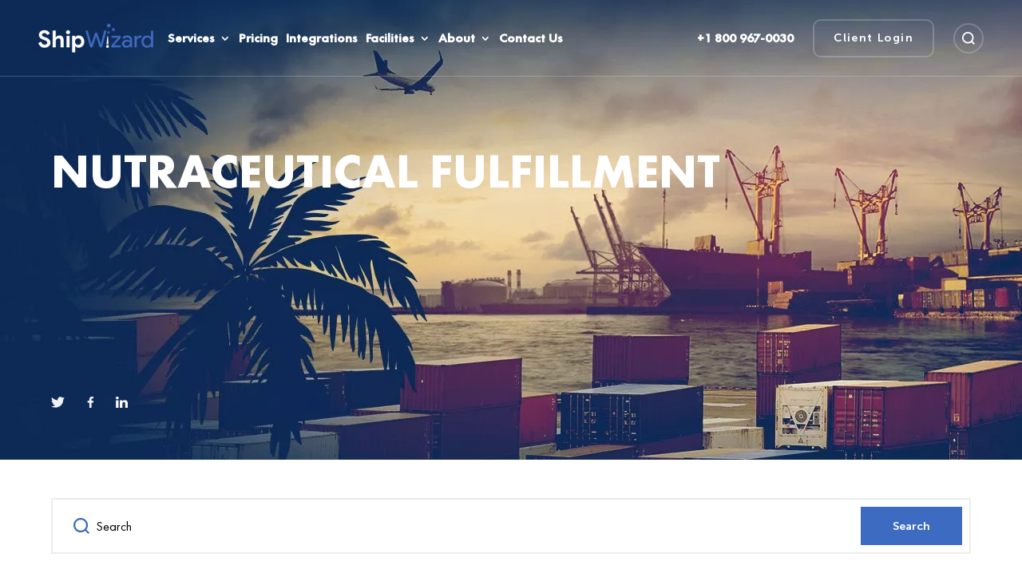

--- FILE ---
content_type: text/html; charset=UTF-8
request_url: https://www.shipwizard.net/category/nutraceutical-fulfillment/
body_size: 15523
content:
<!DOCTYPE html><html dir="ltr" lang="en-US" prefix="og: https://ogp.me/ns#"><head><script data-no-optimize="1">var litespeed_docref=sessionStorage.getItem("litespeed_docref");litespeed_docref&&(Object.defineProperty(document,"referrer",{get:function(){return litespeed_docref}}),sessionStorage.removeItem("litespeed_docref"));</script> <meta charset="UTF-8" /><link data-optimized="2" rel="stylesheet" href="https://www.shipwizard.net/wp-content/litespeed/css/a09b39444433f26b5ef865e1fb882f2d.css?ver=d709f" /><meta http-equiv="X-UA-Compatible" content="IE=edge"><link rel="pingback" href="https://www.shipwizard.net/xmlrpc.php" /> <script type="litespeed/javascript">document.documentElement.className='js'</script> <script type="litespeed/javascript">var et_site_url='https://www.shipwizard.net';var et_post_id='0';function et_core_page_resource_fallback(a,b){"undefined"===typeof b&&(b=a.sheet.cssRules&&0===a.sheet.cssRules.length);b&&(a.onerror=null,a.onload=null,a.href?a.href=et_site_url+"/?et_core_page_resource="+a.id+et_post_id:a.src&&(a.src=et_site_url+"/?et_core_page_resource="+a.id+et_post_id))}</script><title>Nutraceutical Fulfillment - Shipwizard 3PL</title><meta name="robots" content="max-image-preview:large" /><link rel="canonical" href="https://www.shipwizard.net/category/nutraceutical-fulfillment/" /><link rel="next" href="https://www.shipwizard.net/category/nutraceutical-fulfillment/page/2/" /><meta name="generator" content="All in One SEO (AIOSEO) 4.5.6" /> <script type="application/ld+json" class="aioseo-schema">{"@context":"https:\/\/schema.org","@graph":[{"@type":"BreadcrumbList","@id":"https:\/\/www.shipwizard.net\/category\/nutraceutical-fulfillment\/#breadcrumblist","itemListElement":[{"@type":"ListItem","@id":"https:\/\/www.shipwizard.net\/#listItem","position":1,"name":"Home","item":"https:\/\/www.shipwizard.net\/","nextItem":"https:\/\/www.shipwizard.net\/category\/nutraceutical-fulfillment\/#listItem"},{"@type":"ListItem","@id":"https:\/\/www.shipwizard.net\/category\/nutraceutical-fulfillment\/#listItem","position":2,"name":"Nutraceutical Fulfillment","previousItem":"https:\/\/www.shipwizard.net\/#listItem"}]},{"@type":"CollectionPage","@id":"https:\/\/www.shipwizard.net\/category\/nutraceutical-fulfillment\/#collectionpage","url":"https:\/\/www.shipwizard.net\/category\/nutraceutical-fulfillment\/","name":"Nutraceutical Fulfillment - Shipwizard 3PL","inLanguage":"en-US","isPartOf":{"@id":"https:\/\/www.shipwizard.net\/#website"},"breadcrumb":{"@id":"https:\/\/www.shipwizard.net\/category\/nutraceutical-fulfillment\/#breadcrumblist"}},{"@type":"Organization","@id":"https:\/\/www.shipwizard.net\/#organization","name":"Shipwizard 3PL","url":"https:\/\/www.shipwizard.net\/"},{"@type":"WebSite","@id":"https:\/\/www.shipwizard.net\/#website","url":"https:\/\/www.shipwizard.net\/","name":"Shipwizard 3PL","description":"Ecommerce Order Fulfillment Services","inLanguage":"en-US","publisher":{"@id":"https:\/\/www.shipwizard.net\/#organization"}}]}</script> <link rel='dns-prefetch' href='//js.hs-scripts.com' /><link rel='dns-prefetch' href='//fonts.googleapis.com' /><link rel='dns-prefetch' href='//s.w.org' /><link rel="alternate" type="application/rss+xml" title="Shipwizard 3PL  &raquo; Feed" href="https://www.shipwizard.net/feed/" /><link rel="alternate" type="application/rss+xml" title="Shipwizard 3PL  &raquo; Comments Feed" href="https://www.shipwizard.net/comments/feed/" /><link rel="alternate" type="application/rss+xml" title="Shipwizard 3PL  &raquo; Nutraceutical Fulfillment Category Feed" href="https://www.shipwizard.net/category/nutraceutical-fulfillment/feed/" /><meta content="Divi v.4.9.6" name="generator"/><link rel="https://api.w.org/" href="https://www.shipwizard.net/wp-json/" /><link rel="alternate" type="application/json" href="https://www.shipwizard.net/wp-json/wp/v2/categories/47" /><link rel="EditURI" type="application/rsd+xml" title="RSD" href="https://www.shipwizard.net/xmlrpc.php?rsd" /><link rel="wlwmanifest" type="application/wlwmanifest+xml" href="https://www.shipwizard.net/wp-includes/wlwmanifest.xml" /><meta name="generator" content="WordPress 5.8.12" />
 <script class="hsq-set-content-id" data-content-id="listing-page" type="litespeed/javascript">var _hsq=_hsq||[];_hsq.push(["setContentType","listing-page"])</script>  <script type="litespeed/javascript">document.createElement("picture");if(!window.HTMLPictureElement&&document.addEventListener){window.addEventListener("DOMContentLiteSpeedLoaded",function(){var s=document.createElement("script");s.src="https://www.shipwizard.net/wp-content/plugins/webp-express/js/picturefill.min.js";document.body.appendChild(s)})}</script><meta name="viewport" content="width=device-width, initial-scale=1.0, maximum-scale=1.0, user-scalable=0" /><link rel="preload" href="https://www.shipwizard.net/wp-content/themes/Divi/core/admin/fonts/modules.ttf" as="font" crossorigin="anonymous"><style type="text/css" id="custom-background-css">body.custom-background { background-color: #ffffff; }</style><link rel="icon" href="https://www.shipwizard.net/wp-content/uploads/2021/07/cropped-favicon-32x32.png" sizes="32x32" /><link rel="icon" href="https://www.shipwizard.net/wp-content/uploads/2021/07/cropped-favicon-192x192.png" sizes="192x192" /><link rel="apple-touch-icon" href="https://www.shipwizard.net/wp-content/uploads/2021/07/cropped-favicon-180x180.png" /><meta name="msapplication-TileImage" content="https://www.shipwizard.net/wp-content/uploads/2021/07/cropped-favicon-270x270.png" /></head><body class="archive category category-nutraceutical-fulfillment category-47 custom-background et-tb-has-template et-tb-has-header et-tb-has-body et-tb-has-footer et_button_no_icon et_pb_button_helper_class et_cover_background et_pb_gutter osx et_pb_gutters1 et_divi_theme et-db et_minified_js et_minified_css"><div id="page-container"><div id="et-boc" class="et-boc"><header class="et-l et-l--header"><div class="et_builder_inner_content et_pb_gutters1"><div class="et_pb_with_border et_pb_section et_pb_section_0_tb_header wrapper et_pb_with_background et_section_regular et_pb_section--absolute" ><div class="et_pb_row et_pb_row_0_tb_header et_pb_row--with-menu"><div class="et_pb_column et_pb_column_1_6 et_pb_column_0_tb_header header_logo_c  et_pb_css_mix_blend_mode_passthrough"><div class="et_pb_module et_pb_image et_pb_image_0_tb_header">
<a href="https://www.shipwizard.net/"><span class="et_pb_image_wrap "><picture><source srcset="https://www.shipwizard.net/wp-content/webp-express/webp-images/uploads/logo.png.webp" type="image/webp"><img data-lazyloaded="1" src="[data-uri]" loading="lazy" width="144" height="37" data-src="https://www.shipwizard.net/wp-content/uploads/logo.png" alt="" title="logo" class="wp-image-110 webpexpress-processed"></picture></span></a></div></div><div class="et_pb_column et_pb_column_1_6 et_pb_column_1_tb_header header_menu_c  et_pb_css_mix_blend_mode_passthrough et_pb_column--with-menu"><div class="et_pb_module et_pb_menu et_pb_menu_0_tb_header header_menu et_pb_bg_layout_light  et_pb_text_align_left et_dropdown_animation_fade et_pb_menu--without-logo et_pb_menu--style-left_aligned"><div class="et_pb_menu_inner_container clearfix"><div class="et_pb_menu__wrap"><div class="et_pb_menu__menu"><nav class="et-menu-nav"><ul id="menu-main-menu" class="et-menu nav"><li id="menu-item-9772" class="et_pb_menu_page_id-8714 menu-item menu-item-type-post_type menu-item-object-page menu-item-has-children menu-item-9772"><a href="https://www.shipwizard.net/fulfillment-services/">Services</a><ul class="sub-menu"><li id="menu-item-9767" class="et_pb_menu_page_id-9422 menu-item menu-item-type-post_type menu-item-object-page menu-item-9767"><a href="https://www.shipwizard.net/ecommerce-fulfillment/">eCommerce Fulfillment</a></li><li id="menu-item-9795" class="et_pb_menu_page_id-9002 menu-item menu-item-type-post_type menu-item-object-page menu-item-9795"><a href="https://www.shipwizard.net/reverse-logistics-services/">Reverse Logistics</a></li></ul></li><li id="menu-item-9773" class="et_pb_menu_page_id-1380 menu-item menu-item-type-post_type menu-item-object-page menu-item-9773"><a href="https://www.shipwizard.net/fulfillment-services-pricing/">Pricing</a></li><li id="menu-item-9766" class="et_pb_menu_page_id-164 menu-item menu-item-type-post_type menu-item-object-page menu-item-9766"><a href="https://www.shipwizard.net/integrations/">Integrations</a></li><li id="menu-item-10148" class="et_pb_menu_page_id-10001 menu-item menu-item-type-post_type menu-item-object-page menu-item-has-children menu-item-10148"><a href="https://www.shipwizard.net/3pl-service-arizona/">Facilities</a><ul class="sub-menu"><li id="menu-item-10797" class="et_pb_menu_page_id-10532 menu-item menu-item-type-post_type menu-item-object-page menu-item-10797"><a href="https://www.shipwizard.net/3pl-service-florida/">East Coast</a></li><li id="menu-item-10798" class="et_pb_menu_page_id-10001 menu-item menu-item-type-post_type menu-item-object-page menu-item-10798"><a href="https://www.shipwizard.net/3pl-service-arizona/">West Coast</a></li></ul></li><li id="menu-item-9755" class="et_pb_menu_page_id-1266 menu-item menu-item-type-post_type menu-item-object-page menu-item-has-children menu-item-9755"><a href="https://www.shipwizard.net/about-us/">About</a><ul class="sub-menu"><li id="menu-item-9812" class="et_pb_menu_page_id-9479 menu-item menu-item-type-post_type menu-item-object-page menu-item-9812"><a href="https://www.shipwizard.net/why-us/">Why Us</a></li><li id="menu-item-10076" class="et_pb_menu_page_id-9431 menu-item menu-item-type-post_type menu-item-object-page menu-item-10076"><a href="https://www.shipwizard.net/fda-registered/">FDA-Registered</a></li><li id="menu-item-10077" class="et_pb_menu_page_id-9232 menu-item menu-item-type-post_type menu-item-object-page menu-item-10077"><a href="https://www.shipwizard.net/what-is-a-cgmp-warehouse/">cGMP Certified</a></li><li id="menu-item-10078" class="et_pb_menu_page_id-9551 menu-item menu-item-type-post_type menu-item-object-page menu-item-10078"><a href="https://www.shipwizard.net/pci-compliance/">PCI Compliant</a></li></ul></li><li id="menu-item-9813" class="et_pb_menu_page_id-1173 menu-item menu-item-type-post_type menu-item-object-page menu-item-9813"><a href="https://www.shipwizard.net/contact-us/">Contact Us</a></li></ul></nav></div><div class="et_mobile_nav_menu"><div class="mobile_nav closed">
<span class="mobile_menu_bar"></span></div></div></div></div></div></div><div class="et_pb_column et_pb_column_1_6 et_pb_column_2_tb_header  et_pb_css_mix_blend_mode_passthrough"><div class="et_pb_with_border et_pb_module et_pb_text et_pb_text_0_tb_header header_phone et_clickable  et_pb_text_align_left et_pb_bg_layout_light"><div class="et_pb_text_inner"><p>+1 800 967-0030</p></div></div></div><div class="et_pb_column et_pb_column_1_6 et_pb_column_3_tb_header  et_pb_css_mix_blend_mode_passthrough"><div class="et_pb_button_module_wrapper et_pb_button_0_tb_header_wrapper  et_pb_module ">
<a class="et_pb_button et_pb_button_0_tb_header button_transparent_white et_pb_bg_layout_light" href="https://rhu397.veracore.com/veracore/Home/" target="_blank">Client Login</a></div></div><div class="et_pb_column et_pb_column_1_6 et_pb_column_4_tb_header hs_wrapper  et_pb_css_mix_blend_mode_passthrough"><div class="et_pb_module et_pb_image et_pb_image_1_tb_header header_search">
<span class="et_pb_image_wrap "><picture><source srcset="https://www.shipwizard.net/wp-content/webp-express/webp-images/uploads/icon-search.png.webp" type="image/webp"><img data-lazyloaded="1" src="[data-uri]" loading="lazy" width="16" height="16" data-src="https://www.shipwizard.net/wp-content/uploads/icon-search.png" alt="" title="icon-search" class="wp-image-123 webpexpress-processed"></picture></span></div><div class="et_pb_with_border et_pb_module et_pb_search et_pb_search_0_tb_header hs_search  et_pb_text_align_left et_pb_bg_layout_light et_pb_hide_search_button"><form role="search" method="get" class="et_pb_searchform" action="https://www.shipwizard.net/"><div>
<label class="screen-reader-text" for="s">Search for:</label>
<input type="text" name="s" placeholder="Search" class="et_pb_s" />
<input type="hidden" name="et_pb_searchform_submit" value="et_search_proccess" />
<input type="hidden" name="et_pb_include_posts" value="yes" />
<input type="hidden" name="et_pb_include_pages" value="yes" />
<input type="submit" value="Search" class="et_pb_searchsubmit"></div></form></div></div><div class="et_pb_column et_pb_column_1_6 et_pb_column_5_tb_header header_menuopener  et_pb_css_mix_blend_mode_passthrough et-last-child"><div class="et_pb_module et_pb_code et_pb_code_0_tb_header"><div class="et_pb_code_inner"><span class="menuopener"></span><style>.white_header .header_menu .nav li li {
    background: #fff;
}
.white_header .header_menu .nav li li a:hover {
    background: none !important;
}
.white_header .header_menu .nav li li + li {
    border-top: 1px solid #3d6bc1 !important;
}
.white_header .header_search {
    border: 2px solid #D3D3D4;
    cursor: pointer;
}
.white_header .header_search:hover {
    border-color: #000;
}</style></div></div></div></div></div><div class="et_pb_with_border et_pb_section et_pb_section_1_tb_header menu_popup et_pb_with_background et_section_regular et_pb_section--fixed" ><div class="et_pb_with_border et_pb_row et_pb_row_1_tb_header"><div class="et_pb_column et_pb_column_1_3 et_pb_column_6_tb_header header_logo_c  et_pb_css_mix_blend_mode_passthrough"><div class="et_pb_module et_pb_image et_pb_image_2_tb_header">
<a href="https://www.shipwizard.net/"><span class="et_pb_image_wrap "><picture><source srcset="https://www.shipwizard.net/wp-content/webp-express/webp-images/uploads/logo.png.webp" type="image/webp"><img data-lazyloaded="1" src="[data-uri]" loading="lazy" width="144" height="37" data-src="https://www.shipwizard.net/wp-content/uploads/logo.png" alt="" title="logo" class="wp-image-110 webpexpress-processed"></picture></span></a></div></div><div class="et_pb_column et_pb_column_1_3 et_pb_column_7_tb_header header_menuopener  et_pb_css_mix_blend_mode_passthrough"><div class="et_pb_module et_pb_code et_pb_code_1_tb_header"><div class="et_pb_code_inner"><span class="menuopener"></span></div></div></div></div><div class="et_pb_row et_pb_row_2_tb_header menu_popup_overflow et_pb_row--with-menu"><div class="et_pb_column et_pb_column_4_4 et_pb_column_8_tb_header  et_pb_css_mix_blend_mode_passthrough et-last-child et_pb_column--with-menu"><div class="et_pb_module et_pb_menu et_pb_menu_1_tb_header et_pb_bg_layout_light  et_pb_text_align_left et_dropdown_animation_fade et_pb_menu--without-logo et_pb_menu--style-left_aligned"><div class="et_pb_menu_inner_container clearfix"><div class="et_pb_menu__wrap"><div class="et_pb_menu__menu"><nav class="et-menu-nav"><ul id="menu-main-menu-1" class="et-menu nav"><li class="et_pb_menu_page_id-8714 menu-item menu-item-type-post_type menu-item-object-page menu-item-has-children menu-item-9772"><a href="https://www.shipwizard.net/fulfillment-services/">Services</a><ul class="sub-menu"><li class="et_pb_menu_page_id-9422 menu-item menu-item-type-post_type menu-item-object-page menu-item-9767"><a href="https://www.shipwizard.net/ecommerce-fulfillment/">eCommerce Fulfillment</a></li><li class="et_pb_menu_page_id-9002 menu-item menu-item-type-post_type menu-item-object-page menu-item-9795"><a href="https://www.shipwizard.net/reverse-logistics-services/">Reverse Logistics</a></li></ul></li><li class="et_pb_menu_page_id-1380 menu-item menu-item-type-post_type menu-item-object-page menu-item-9773"><a href="https://www.shipwizard.net/fulfillment-services-pricing/">Pricing</a></li><li class="et_pb_menu_page_id-164 menu-item menu-item-type-post_type menu-item-object-page menu-item-9766"><a href="https://www.shipwizard.net/integrations/">Integrations</a></li><li class="et_pb_menu_page_id-10001 menu-item menu-item-type-post_type menu-item-object-page menu-item-has-children menu-item-10148"><a href="https://www.shipwizard.net/3pl-service-arizona/">Facilities</a><ul class="sub-menu"><li class="et_pb_menu_page_id-10532 menu-item menu-item-type-post_type menu-item-object-page menu-item-10797"><a href="https://www.shipwizard.net/3pl-service-florida/">East Coast</a></li><li class="et_pb_menu_page_id-10001 menu-item menu-item-type-post_type menu-item-object-page menu-item-10798"><a href="https://www.shipwizard.net/3pl-service-arizona/">West Coast</a></li></ul></li><li class="et_pb_menu_page_id-1266 menu-item menu-item-type-post_type menu-item-object-page menu-item-has-children menu-item-9755"><a href="https://www.shipwizard.net/about-us/">About</a><ul class="sub-menu"><li class="et_pb_menu_page_id-9479 menu-item menu-item-type-post_type menu-item-object-page menu-item-9812"><a href="https://www.shipwizard.net/why-us/">Why Us</a></li><li class="et_pb_menu_page_id-9431 menu-item menu-item-type-post_type menu-item-object-page menu-item-10076"><a href="https://www.shipwizard.net/fda-registered/">FDA-Registered</a></li><li class="et_pb_menu_page_id-9232 menu-item menu-item-type-post_type menu-item-object-page menu-item-10077"><a href="https://www.shipwizard.net/what-is-a-cgmp-warehouse/">cGMP Certified</a></li><li class="et_pb_menu_page_id-9551 menu-item menu-item-type-post_type menu-item-object-page menu-item-10078"><a href="https://www.shipwizard.net/pci-compliance/">PCI Compliant</a></li></ul></li><li class="et_pb_menu_page_id-1173 menu-item menu-item-type-post_type menu-item-object-page menu-item-9813"><a href="https://www.shipwizard.net/contact-us/">Contact Us</a></li></ul></nav></div><div class="et_mobile_nav_menu"><div class="mobile_nav closed">
<span class="mobile_menu_bar"></span></div></div></div></div></div></div></div><div class="et_pb_row et_pb_row_3_tb_header"><div class="et_pb_column et_pb_column_4_4 et_pb_column_9_tb_header  et_pb_css_mix_blend_mode_passthrough et-last-child"><div class="et_pb_button_module_wrapper et_pb_button_1_tb_header_wrapper et_pb_button_alignment_center et_pb_module ">
<a class="et_pb_button et_pb_button_1_tb_header button_transparent_white et_pb_bg_layout_light" href="https://rhu397.veracore.com/veracore/Home/" target="_blank">Client Login</a></div></div></div></div></div></header><div id="et-main-area"><div id="main-content"><div class="et-l et-l--body"><div class="et_builder_inner_content et_pb_gutters1"><div class="et_pb_section et_pb_section_0_tb_body wrapper title_section et_pb_with_background et_section_regular" ><div class="et_pb_row et_pb_row_0_tb_body"><div class="et_pb_column et_pb_column_4_4 et_pb_column_0_tb_body  et_pb_css_mix_blend_mode_passthrough et-last-child"><div class="et_pb_module et_pb_post_title et_pb_post_title_0_tb_body et_pb_bg_layout_light  et_pb_text_align_left"   ><div class="et_pb_title_container"><h1 class="entry-title">Nutraceutical Fulfillment</h1></div></div></div></div><div class="et_pb_row et_pb_row_1_tb_body"><div class="et_pb_column et_pb_column_1_2 et_pb_column_1_tb_body  et_pb_css_mix_blend_mode_passthrough"><div class="et_pb_module et_pb_image et_pb_image_0_tb_body">
<a href="https://twitter.com/ship_wizard" target="_blank"><span class="et_pb_image_wrap "><picture><source srcset="https://www.shipwizard.net/wp-content/webp-express/webp-images/uploads/icon-twitter.png.webp" type="image/webp"><img data-lazyloaded="1" src="[data-uri]" loading="lazy" width="34" height="28" data-src="https://www.shipwizard.net/wp-content/uploads/icon-twitter.png" alt="" title="icon-twitter" class="wp-image-85 webpexpress-processed"></picture></span></a></div><div class="et_pb_module et_pb_image et_pb_image_1_tb_body">
<a href="https://www.facebook.com/shipwizard" target="_blank"><span class="et_pb_image_wrap "><picture><source srcset="https://www.shipwizard.net/wp-content/webp-express/webp-images/uploads/icon-facebook.png.webp" type="image/webp"><img data-lazyloaded="1" src="[data-uri]" loading="lazy" width="16" height="28" data-src="https://www.shipwizard.net/wp-content/uploads/icon-facebook.png" alt="" title="icon-facebook" class="wp-image-83 webpexpress-processed"></picture></span></a></div><div class="et_pb_module et_pb_image et_pb_image_2_tb_body">
<a href="https://www.linkedin.com/company/shipwizard/"><span class="et_pb_image_wrap "><picture><source srcset="https://www.shipwizard.net/wp-content/webp-express/webp-images/uploads/icon-linkedin.png.webp" type="image/webp"><img data-lazyloaded="1" src="[data-uri]" loading="lazy" width="29" height="28" data-src="https://www.shipwizard.net/wp-content/uploads/icon-linkedin.png" alt="" title="icon-linkedin" class="wp-image-93 webpexpress-processed"></picture></span></a></div></div><div class="et_pb_column et_pb_column_1_2 et_pb_column_2_tb_body  et_pb_css_mix_blend_mode_passthrough et-last-child"><div class="et_pb_button_module_wrapper et_pb_button_0_tb_body_wrapper et_pb_button_alignment_center et_pb_module ">
<a class="et_pb_button et_pb_button_0_tb_body button_transparent_white button_radius et_pb_bg_layout_light" href="">Client Login</a></div></div></div></div><div class="et_pb_section et_pb_section_1_tb_body wrapper et_section_regular" ><div class="et_pb_row et_pb_row_2_tb_body"><div class="et_pb_column et_pb_column_4_4 et_pb_column_3_tb_body  et_pb_css_mix_blend_mode_passthrough et-last-child"><div class="et_pb_with_border et_pb_module et_pb_search et_pb_search_0_tb_body blogSearch  et_pb_text_align_left et_pb_bg_layout_light"><form role="search" method="get" class="et_pb_searchform" action="https://www.shipwizard.net/"><div>
<label class="screen-reader-text" for="s">Search for:</label>
<input type="text" name="s" placeholder="Search" class="et_pb_s" />
<input type="hidden" name="et_pb_searchform_submit" value="et_search_proccess" />
<input type="hidden" name="et_pb_include_pages" value="yes" />
<input type="submit" value="Search" class="et_pb_searchsubmit"></div></form></div><div class="et_pb_module et_pb_text et_pb_text_0_tb_body  et_pb_text_align_left et_pb_bg_layout_light"><div class="et_pb_text_inner">Nutraceutical Fulfillment</div></div></div></div></div><div class="et_pb_section et_pb_section_2_tb_body blogsection wrapper et_pb_with_background et_section_specialty" ><div class="et_pb_row"><div class="et_pb_column et_pb_column_3_4 et_pb_column_4_tb_body  blogsection1 et_pb_specialty_column  et_pb_css_mix_blend_mode_passthrough"><div class="et_pb_row_inner et_pb_row_inner_0_tb_body"><div class="et_pb_column et_pb_column_4_4 et_pb_column_inner et_pb_column_inner_0_tb_body et-last-child"><div class="et_pb_module et_pb_blog_0_tb_body related_articles related_articles2 et_pb_posts et_pb_bg_layout_light "><div class="et_pb_ajax_pagination_container"><article id="post-3316" class="et_pb_post clearfix et_pb_no_thumb et_pb_blog_item_0_0 post-3316 post type-post status-publish format-standard has-post-thumbnail hentry category-fulfillment-services category-industry-spotlight category-nutraceutical-fulfillment"><h2 class="entry-title"><a href="https://www.shipwizard.net/industry-spotlight-nutraceutical-fulfillment-services/">Industry Spotlight: Nutraceutical Fulfillment Services</a></h2><div class="post-content"><div class="post-content-inner"><p>Efficiency is vital to a successful nutraceutical business, whether you’re selling vitamins, supplements, herbals or a combination of all three. There can be hundreds (or more) of bottles to inventory and ship, if anything goes wrong, the result could be devastating...</p></div><a href="https://www.shipwizard.net/industry-spotlight-nutraceutical-fulfillment-services/" class="more-link">read more</a></div></article><article id="post-6088" class="et_pb_post clearfix et_pb_no_thumb et_pb_blog_item_0_1 post-6088 post type-post status-publish format-standard has-post-thumbnail hentry category-nutraceutical-fulfillment category-vitamin-fulfillment-services"><h2 class="entry-title"><a href="https://www.shipwizard.net/outsource-vitamin-fulfillment-services/">Outsource Vitamin Fulfillment Services</a></h2><div class="post-content"><div class="post-content-inner"><p>Why Outsource Your Vitamin Fulfillment Services to a 3PL Company? More than&nbsp;half&nbsp;of Americans take vitamin supplements, and many of them are purchasing online. Sales within the vitamin and supplement eCommerce market increased by&nbsp;40%&nbsp;from 2018 to...</p></div><a href="https://www.shipwizard.net/outsource-vitamin-fulfillment-services/" class="more-link">read more</a></div></article><article id="post-5890" class="et_pb_post clearfix et_pb_no_thumb et_pb_blog_item_0_2 post-5890 post type-post status-publish format-standard has-post-thumbnail hentry category-cgmp-compliant category-fda-and-cgmp-compliant category-healthcare-fulfillment-services category-nutraceutical-fulfillment category-suplement-fulfillment-services"><h2 class="entry-title"><a href="https://www.shipwizard.net/things-to-consider-before-choosing-a-vitamin-fulfillment-services-company/">Things to Consider Before Choosing a Vitamin Fulfillment Services Company</a></h2><div class="post-content"><div class="post-content-inner"><p>One thing that many American adult consumers have in common today, regardless of age, gender, or any other demographic is that they are health conscious to some degree. A recent study found that 86% of American adults take a health supplement, whether it’s vitamins,...</p></div><a href="https://www.shipwizard.net/things-to-consider-before-choosing-a-vitamin-fulfillment-services-company/" class="more-link">read more</a></div></article><article id="post-5860" class="et_pb_post clearfix et_pb_no_thumb et_pb_blog_item_0_3 post-5860 post type-post status-publish format-standard has-post-thumbnail hentry category-fda-and-cgmp-compliant category-fulfillment-services category-healthcare-fulfillment-services category-nutraceutical-fulfillment category-product-fulfillment"><h2 class="entry-title"><a href="https://www.shipwizard.net/what-are-vitamin-fulfillment-services/">What Are Vitamin Fulfillment Services?</a></h2><div class="post-content"><div class="post-content-inner"><p>If you work in the e-commerce industry and are looking for a new product to sell, it would be wise not to overlook vitamins and health supplements. The category is growing at lightning speed, with sales having increased by 40% from 2018 to 2019. In fact, online...</p></div><a href="https://www.shipwizard.net/what-are-vitamin-fulfillment-services/" class="more-link">read more</a></div></article><article id="post-4149" class="et_pb_post clearfix et_pb_no_thumb et_pb_blog_item_0_4 post-4149 post type-post status-publish format-standard hentry category-3pl category-fulfillment-services category-nutraceutical-fulfillment"><h2 class="entry-title"><a href="https://www.shipwizard.net/what-do-i-look-for-in-nutraceutical-fulfillment/">What Do I Look For In Nutraceutical Fulfillment?</a></h2><div class="post-content"><div class="post-content-inner"><p>It’s a common practice for nutraceutical companies to hire fulfillment services to help carry the load that comes with such complicated order processing. Instead of having just a few SKUs to track, you may have hundreds of different sizes, strengths and types of...</p></div><a href="https://www.shipwizard.net/what-do-i-look-for-in-nutraceutical-fulfillment/" class="more-link">read more</a></div></article><article id="post-3700" class="et_pb_post clearfix et_pb_no_thumb et_pb_blog_item_0_5 post-3700 post type-post status-publish format-standard has-post-thumbnail hentry category-consumer-electronics-fulfillment category-ecommerce-fulfillment category-nutraceutical-fulfillment category-pharmaceutical-fulfillment-services category-warehousing"><h2 class="entry-title"><a href="https://www.shipwizard.net/questions-to-ask-your-warehousing-services-provider/">Questions To Ask Your Warehousing Services Provider</a></h2><div class="post-content"><div class="post-content-inner"><p>Shopping for a warehousing services provider can seem confusing and difficult because there’s so much to consider. Whether you’re planning on using a full-service logistics company or simply looking for someone to handle your product distribution, you’ll need to...</p></div><a href="https://www.shipwizard.net/questions-to-ask-your-warehousing-services-provider/" class="more-link">read more</a></div></article><article id="post-3635" class="et_pb_post clearfix et_pb_no_thumb et_pb_blog_item_0_6 post-3635 post type-post status-publish format-standard has-post-thumbnail hentry category-fulfillment-services category-nutraceutical-fulfillment category-order-fulfillment"><h2 class="entry-title"><a href="https://www.shipwizard.net/what-is-dietary-supplement-order-fulfillment/">What Is Dietary Supplement Order Fulfillment?</a></h2><div class="post-content"><div class="post-content-inner"><p>When you see rows and rows of dietary supplements like herbs and vitamins in your local pharmacy, you’re looking at the direct result of dietary supplement order fulfillment. Like any product that needs to be stored and shipped, it takes a highly choreographed dance...</p></div><a href="https://www.shipwizard.net/what-is-dietary-supplement-order-fulfillment/" class="more-link">read more</a></div></article><article id="post-3565" class="et_pb_post clearfix et_pb_no_thumb et_pb_blog_item_0_7 post-3565 post type-post status-publish format-standard has-post-thumbnail hentry category-industry-spotlight category-nutraceutical-fulfillment"><h2 class="entry-title"><a href="https://www.shipwizard.net/nutraceutical-fulfillment/">Nutraceutical Fulfillment Services</a></h2><div class="post-content"><div class="post-content-inner"><p>Whether you’re a newcomer to the burgeoning nutraceutical field or have been established for years, you’ve probably seen an increase in demand from consumers for products that help them stay healthy, keep fit and live longer. There are dozens of reasons why consumers...</p></div><a href="https://www.shipwizard.net/nutraceutical-fulfillment/" class="more-link">read more</a></div></article><article id="post-3473" class="et_pb_post clearfix et_pb_no_thumb et_pb_blog_item_0_8 post-3473 post type-post status-publish format-standard hentry category-ecommerce-fulfillment category-fulfillment-services category-nutraceutical-fulfillment"><h2 class="entry-title"><a href="https://www.shipwizard.net/fulfillment-services-for-your-vitamin-or-supplement-business/">Fulfillment Services for Your Vitamin or Supplement Business</a></h2><div class="post-content"><div class="post-content-inner"><p>Sales of vitamins, minerals and supplements are growing at an estimated 5 to 7% gain each year. With growing interest in health supplements and vitamins from consumers, it’s a good time to expand your vitamin or supplement business. A great way to do that is by...</p></div><a href="https://www.shipwizard.net/fulfillment-services-for-your-vitamin-or-supplement-business/" class="more-link">read more</a></div></article><div></div></div></div></div></div><div class="et_pb_row_inner et_pb_row_inner_1_tb_body"><div class="et_pb_column et_pb_column_4_4 et_pb_column_inner et_pb_column_inner_1_tb_body et-last-child"><div class="et_pb_module et_pb_code et_pb_code_0_tb_body"><div class="et_pb_code_inner"><script type="litespeed/javascript">jQuery(document).ready(function(){jQuery(".wp-pagenavi").parent("div").addClass("wppagenavi")})</script></div></div></div></div></div><div class="et_pb_column et_pb_column_1_4 et_pb_column_5_tb_body  blogsection2  et_pb_css_mix_blend_mode_passthrough"><div class="et_pb_module et_pb_text et_pb_text_1_tb_body  et_pb_text_align_left et_pb_bg_layout_light"><div class="et_pb_text_inner"><h3>RECENT POSTS</h3></div></div><div class="et_pb_module et_pb_blog_1_tb_body blogs_recent et_pb_posts et_pb_bg_layout_light "><div class="et_pb_ajax_pagination_container"><article id="post-11748" class="et_pb_post clearfix et_pb_no_thumb et_pb_blog_item_1_0 post-11748 post type-post status-publish format-standard has-post-thumbnail hentry category-uncategorized"><h2 class="entry-title"><a href="https://www.shipwizard.net/preparing-for-valentines-day-in-your-ecommerce-business/">Preparing For Valentine&#8217;s Day in Your ECommerce Business</a></h2><div class="post-content"><div class="post-content-inner et_multi_view_hidden"><p>Preparing your eCommerce business for Valentine’s Day means leaning into products that feel personal, giftable, and easy to ship fast. Valentine’s Day is one of those rare moments in the year when shoppers are not just buying products—they’re buying feelings,...</p></div></div></article><article id="post-11078" class="et_pb_post clearfix et_pb_no_thumb et_pb_blog_item_1_1 post-11078 post type-post status-publish format-standard has-post-thumbnail hentry category-3pl category-4pl category-air-conditioned-warehousing category-warehousing"><h2 class="entry-title"><a href="https://www.shipwizard.net/keeping-your-cool-air-conditioned-warehousing-and-fulfillment-for-beauty-products/">Beauty in the Cool Zone: Temperature-Controlled Warehousing and Fulfillment</a></h2><div class="post-content"><div class="post-content-inner et_multi_view_hidden"><p>When it comes to beauty products, quality is non-negotiable. Beauty lovers expect their cosmetics, skincare, and haircare to arrive in pristine condition, ready to perform flawlessly. Unfortunately, extreme temperatures can spell trouble, causing formulas to melt,...</p></div></div></article><article id="post-11738" class="et_pb_post clearfix et_pb_no_thumb et_pb_blog_item_1_2 post-11738 post type-post status-publish format-standard has-post-thumbnail hentry category-3pl category-4pl"><h2 class="entry-title"><a href="https://www.shipwizard.net/expiration-date-management-in-supplements-fulfillment/">Expiration Date Management in Supplements Fulfillment</a></h2><div class="post-content"><div class="post-content-inner et_multi_view_hidden"><p>In the booming supplements industry, managing expiration dates effectively is a cornerstone of both regulatory compliance and customer satisfaction. Supplements like probiotics, vitamins, and herbal products often have finite shelf lives, sometimes as short as a few...</p></div></div></article><article id="post-11741" class="et_pb_post clearfix et_pb_no_thumb et_pb_blog_item_1_3 post-11741 post type-post status-publish format-standard has-post-thumbnail hentry category-4pl"><h2 class="entry-title"><a href="https://www.shipwizard.net/keeping-chocolate-fulfillment-sweet-and-efficient-with-shipwizard/">Keeping Chocolate Fulfillment Sweet and Efficient with ShipWizard</a></h2><div class="post-content"><div class="post-content-inner et_multi_view_hidden"><p>Did you know? The global chocolate market size was valued at USD 123.05 billion in 2024 and is projected to reach USD 184.69 billion in 2033, growing at a CAGR of 4.8% from 2025 to 2033. Consumer consciousness regarding the health benefits of eating high-quality...</p></div></div></article><article id="post-11744" class="et_pb_post clearfix et_pb_no_thumb et_pb_blog_item_1_4 post-11744 post type-post status-publish format-standard has-post-thumbnail hentry category-3pl category-4pl category-logistics"><h2 class="entry-title"><a href="https://www.shipwizard.net/5-questions-to-ask-before-choosing-a-3pl-warehouse/">5 Questions To Ask Before Choosing a 3PL Warehouse</a></h2><div class="post-content"><div class="post-content-inner et_multi_view_hidden"><p>Selecting the perfect 3PL warehouse partner can transform your e-commerce operations with&nbsp; reliable fulfillment, cost savings, and scalability. With the global ecommerce market projected to grow significantly amid rising e-commerce demands, the wrong choice can...</p></div></div></article></div></div></div></div></div></div></div></div><footer class="et-l et-l--footer"><div class="et_builder_inner_content et_pb_gutters1"><div class="et_pb_with_border et_pb_section et_pb_section_0_tb_footer wrapper et_pb_with_background et_section_regular" ><div class="et_pb_row et_pb_row_0_tb_footer footer_row et_pb_row--with-menu"><div class="et_pb_column et_pb_column_1_3 et_pb_column_0_tb_footer  et_pb_css_mix_blend_mode_passthrough et_pb_column--with-menu"><div class="et_pb_module et_pb_text et_pb_text_0_tb_footer  et_pb_text_align_left et_pb_bg_layout_light"><div class="et_pb_text_inner"><h6>Our Services</h6></div></div><div class="et_pb_module et_pb_menu et_pb_menu_0_tb_footer footer_menu et_pb_bg_layout_light  et_pb_text_align_left et_dropdown_animation_fade et_pb_menu--without-logo et_pb_menu--style-left_aligned"><div class="et_pb_menu_inner_container clearfix"><div class="et_pb_menu__wrap"><div class="et_pb_menu__menu"><nav class="et-menu-nav"><ul id="menu-footer-our-services" class="et-menu nav"><li id="menu-item-9835" class="et_pb_menu_page_id-9422 menu-item menu-item-type-post_type menu-item-object-page menu-item-9835"><a href="https://www.shipwizard.net/ecommerce-fulfillment/">eCommerce Fulfillment</a></li><li id="menu-item-9836" class="et_pb_menu_page_id-9002 menu-item menu-item-type-post_type menu-item-object-page menu-item-9836"><a href="https://www.shipwizard.net/reverse-logistics-services/">Reverse Logistics</a></li></ul></nav></div><div class="et_mobile_nav_menu"><div class="mobile_nav closed">
<span class="mobile_menu_bar"></span></div></div></div></div></div><div class="et_pb_module et_pb_text et_pb_text_1_tb_footer  et_pb_text_align_left et_pb_bg_layout_light"><div class="et_pb_text_inner"><h6>Resources</h6></div></div><div class="et_pb_module et_pb_menu et_pb_menu_1_tb_footer footer_menu et_pb_bg_layout_light  et_pb_text_align_left et_dropdown_animation_fade et_pb_menu--without-logo et_pb_menu--style-left_aligned"><div class="et_pb_menu_inner_container clearfix"><div class="et_pb_menu__wrap"><div class="et_pb_menu__menu"><nav class="et-menu-nav"><ul id="menu-footer-resources" class="et-menu nav"><li id="menu-item-10449" class="et_pb_menu_page_id-9525 menu-item menu-item-type-post_type menu-item-object-page menu-item-10449"><a href="https://www.shipwizard.net/reverse-logistics-statistics/">Reverse Logistics Statistics</a></li><li id="menu-item-10450" class="et_pb_menu_page_id-9566 menu-item menu-item-type-post_type menu-item-object-page menu-item-10450"><a href="https://www.shipwizard.net/resources/">Resources</a></li></ul></nav></div><div class="et_mobile_nav_menu"><div class="mobile_nav closed">
<span class="mobile_menu_bar"></span></div></div></div></div></div><div class="et_pb_module et_pb_text et_pb_text_2_tb_footer  et_pb_text_align_left et_pb_bg_layout_light"><div class="et_pb_text_inner"><h6>Areas We Serve</h6></div></div><div class="et_pb_module et_pb_menu et_pb_menu_2_tb_footer footer_menu et_pb_bg_layout_light  et_pb_text_align_left et_dropdown_animation_fade et_pb_menu--without-logo et_pb_menu--style-left_aligned"><div class="et_pb_menu_inner_container clearfix"><div class="et_pb_menu__wrap"><div class="et_pb_menu__menu"><nav class="et-menu-nav"><ul id="menu-arizona-areas-we-serve" class="et-menu nav"><li id="menu-item-10850" class="et_pb_menu_page_id-10847 menu-item menu-item-type-post_type menu-item-object-post menu-item-10850"><a href="https://www.shipwizard.net/fulfillment-services-in-chandler-az/">Chandler, AZ</a></li><li id="menu-item-10659" class="et_pb_menu_page_id-10644 menu-item menu-item-type-post_type menu-item-object-post menu-item-10659"><a href="https://www.shipwizard.net/fulfillment-services-in-goodyear-az/">Goodyear, AZ</a></li><li id="menu-item-10661" class="et_pb_menu_page_id-10620 menu-item menu-item-type-post_type menu-item-object-post menu-item-10661"><a href="https://www.shipwizard.net/3-reasons-to-choose-a-phoenix-az-fulfillment-partner/">Phoenix, AZ</a></li><li id="menu-item-10671" class="et_pb_menu_page_id-10668 menu-item menu-item-type-post_type menu-item-object-post menu-item-10671"><a href="https://www.shipwizard.net/fulfillment-services-in-peoria-az/">Peoria, AZ</a></li><li id="menu-item-10660" class="et_pb_menu_page_id-10634 menu-item menu-item-type-post_type menu-item-object-post menu-item-10660"><a href="https://www.shipwizard.net/3pl-services-serving-scottsdale-az/">Scottsdale, AZ</a></li><li id="menu-item-10812" class="et_pb_menu_page_id-10802 menu-item menu-item-type-post_type menu-item-object-post menu-item-10812"><a href="https://www.shipwizard.net/find-a-3pl-partner-for-your-tempe-az-business/">Tempe, AZ</a></li></ul></nav></div><div class="et_mobile_nav_menu"><div class="mobile_nav closed">
<span class="mobile_menu_bar"></span></div></div></div></div></div></div><div class="et_pb_column et_pb_column_1_3 et_pb_column_1_tb_footer  et_pb_css_mix_blend_mode_passthrough et_pb_column--with-menu"><div class="et_pb_module et_pb_text et_pb_text_3_tb_footer  et_pb_text_align_left et_pb_bg_layout_light"><div class="et_pb_text_inner"><h6>Industries We Serve</h6></div></div><div class="et_pb_module et_pb_menu et_pb_menu_3_tb_footer footer_menu et_pb_bg_layout_light  et_pb_text_align_left et_dropdown_animation_fade et_pb_menu--without-logo et_pb_menu--style-left_aligned"><div class="et_pb_menu_inner_container clearfix"><div class="et_pb_menu__wrap"><div class="et_pb_menu__menu"><nav class="et-menu-nav"><ul id="menu-footer-industries-we-serve" class="et-menu nav"><li id="menu-item-10068" class="et_pb_menu_page_id-9536 menu-item menu-item-type-post_type menu-item-object-page menu-item-10068"><a href="https://www.shipwizard.net/nutraceutical-fulfillment-services/">Nutraceuticals</a></li><li id="menu-item-9839" class="et_pb_menu_page_id-766 menu-item menu-item-type-post_type menu-item-object-page menu-item-9839"><a href="https://www.shipwizard.net/supplement-fulfillment/">Dietary Supplements</a></li><li id="menu-item-9840" class="et_pb_menu_page_id-1112 menu-item menu-item-type-post_type menu-item-object-page menu-item-9840"><a href="https://www.shipwizard.net/beauty-products-fulfillment/">Health &#038; Beauty</a></li><li id="menu-item-9841" class="et_pb_menu_page_id-802 menu-item menu-item-type-post_type menu-item-object-page menu-item-9841"><a href="https://www.shipwizard.net/pet-industry/">Pet Products</a></li><li id="menu-item-9842" class="et_pb_menu_page_id-897 menu-item menu-item-type-post_type menu-item-object-page menu-item-9842"><a href="https://www.shipwizard.net/automotive-parts-fulfillment/">Automotive Parts</a></li><li id="menu-item-9843" class="et_pb_menu_page_id-916 menu-item menu-item-type-post_type menu-item-object-page menu-item-9843"><a href="https://www.shipwizard.net/consumer-electronics-industry/">Consumer Electronics</a></li><li id="menu-item-9844" class="et_pb_menu_page_id-1008 menu-item menu-item-type-post_type menu-item-object-page menu-item-9844"><a href="https://www.shipwizard.net/e-retail-fulfillment-services/">E-Retail</a></li><li id="menu-item-9845" class="et_pb_menu_page_id-1056 menu-item menu-item-type-post_type menu-item-object-page menu-item-9845"><a href="https://www.shipwizard.net/crowdfunding/">Crowdfunding</a></li><li id="menu-item-9846" class="et_pb_menu_page_id-1079 menu-item menu-item-type-post_type menu-item-object-page menu-item-9846"><a href="https://www.shipwizard.net/do-you-offer-subscription-box-fulfillment/">Subscription Box</a></li><li id="menu-item-9838" class="et_pb_menu_page_id-664 menu-item menu-item-type-post_type menu-item-object-page menu-item-9838"><a href="https://www.shipwizard.net/travel-tourism-fulfillment-services/">Travel &#038; Tourism</a></li><li id="menu-item-10366" class="et_pb_menu_page_id-379 menu-item menu-item-type-post_type menu-item-object-page menu-item-10366"><a href="https://www.shipwizard.net/3pl-for-clothing/">Clothing And Apparel</a></li><li id="menu-item-10367" class="et_pb_menu_page_id-9288 menu-item menu-item-type-post_type menu-item-object-page menu-item-10367"><a href="https://www.shipwizard.net/jewelry-fulfillment-services/">Jewelry</a></li></ul></nav></div><div class="et_mobile_nav_menu"><div class="mobile_nav closed">
<span class="mobile_menu_bar"></span></div></div></div></div></div></div><div class="et_pb_column et_pb_column_1_3 et_pb_column_2_tb_footer  et_pb_css_mix_blend_mode_passthrough et-last-child"><div class="et_pb_module et_pb_text et_pb_text_4_tb_footer  et_pb_text_align_left et_pb_bg_layout_light"><div class="et_pb_text_inner"><h6>Contacts</h6></div></div><div class="et_pb_module et_pb_text et_pb_text_5_tb_footer footer_ul  et_pb_text_align_left et_pb_bg_layout_light"><div class="et_pb_text_inner"><ul><li><a href="https://goo.gl/maps/msZLCNCr4Yj2Voty7"><img data-lazyloaded="1" src="[data-uri]" width="15" height="18" data-src="/wp-content/uploads/place.png" />3580 W. Prospect Road, Ste 102, Fort Lauderdale, FL 33309</a></li><li><a><img data-lazyloaded="1" src="[data-uri]" width="15" height="18" data-src="/wp-content/uploads/place.png" />ShipWizard Phoenix<br />
Mack Innovation Park<br />
33 W. Pinnacle Peak Road, Ste #131<br />
Phoenix, AZ 85027</a></li><li><a href="tel:+18009670030"><img data-lazyloaded="1" src="[data-uri]" width="16" height="16" data-src="/wp-content/uploads/phone.png" />+1 800 967-0030</a></li><li><a href="/blog"><img data-lazyloaded="1" src="[data-uri]" width="17" height="13" data-src="/wp-content/uploads/cloud.png" />Blog</a></li><li><a href="/jobs"><img data-lazyloaded="1" src="[data-uri]" width="15" height="17" data-src="/wp-content/uploads/job-list.png" />Jobs</a></li></ul></div></div></div></div></div><div class="et_pb_section et_pb_section_1_tb_footer wrapper et_pb_with_background et_section_regular" ><div class="et_pb_row et_pb_row_1_tb_footer"><div class="et_pb_column et_pb_column_1_3 et_pb_column_3_tb_footer  et_pb_css_mix_blend_mode_passthrough"><div class="et_pb_module et_pb_image et_pb_image_0_tb_footer">
<a href="https://twitter.com/ship_wizard" target="_blank"><span class="et_pb_image_wrap "><picture><source srcset="https://www.shipwizard.net/wp-content/webp-express/webp-images/uploads/icon-twitter.png.webp" type="image/webp"><img data-lazyloaded="1" src="[data-uri]" loading="lazy" width="34" height="28" data-src="https://www.shipwizard.net/wp-content/uploads/icon-twitter.png" alt="" title="icon-twitter" class="wp-image-85 webpexpress-processed"></picture></span></a></div><div class="et_pb_module et_pb_image et_pb_image_1_tb_footer">
<a href="https://www.facebook.com/shipwizard" target="_blank"><span class="et_pb_image_wrap "><picture><source srcset="https://www.shipwizard.net/wp-content/webp-express/webp-images/uploads/icon-facebook.png.webp" type="image/webp"><img data-lazyloaded="1" src="[data-uri]" loading="lazy" width="16" height="28" data-src="https://www.shipwizard.net/wp-content/uploads/icon-facebook.png" alt="" title="icon-facebook" class="wp-image-83 webpexpress-processed"></picture></span></a></div><div class="et_pb_module et_pb_image et_pb_image_2_tb_footer">
<a href="https://www.linkedin.com/company/shipwizard/"><span class="et_pb_image_wrap "><picture><source srcset="https://www.shipwizard.net/wp-content/webp-express/webp-images/uploads/icon-linkedin.png.webp" type="image/webp"><img data-lazyloaded="1" src="[data-uri]" loading="lazy" width="29" height="28" data-src="https://www.shipwizard.net/wp-content/uploads/icon-linkedin.png" alt="" title="icon-linkedin" class="wp-image-93 webpexpress-processed"></picture></span></a></div></div><div class="et_pb_column et_pb_column_1_3 et_pb_column_4_tb_footer  et_pb_css_mix_blend_mode_passthrough"><div class="et_pb_module et_pb_image et_pb_image_3_tb_footer">
<span class="et_pb_image_wrap "><picture><source srcset="https://www.shipwizard.net/wp-content/webp-express/webp-images/uploads/logo.png.webp" type="image/webp"><img data-lazyloaded="1" src="[data-uri]" loading="lazy" width="144" height="37" data-src="https://www.shipwizard.net/wp-content/uploads/logo.png" alt="" title="logo" class="wp-image-110 webpexpress-processed"></picture></span></div></div><div class="et_pb_column et_pb_column_1_3 et_pb_column_5_tb_footer  et_pb_css_mix_blend_mode_passthrough et-last-child"><div class="et_pb_button_module_wrapper et_pb_button_0_tb_footer_wrapper et_pb_button_alignment_right et_pb_button_alignment_phone_center et_pb_module ">
<a class="et_pb_button et_pb_button_0_tb_footer button_transparent_white et_pb_bg_layout_light" href="https://rhu397.veracore.com/veracore/Home/" target="_blank">Client Login</a></div></div></div><div class="et_pb_row et_pb_row_2_tb_footer"><div class="et_pb_column et_pb_column_4_4 et_pb_column_6_tb_footer  et_pb_css_mix_blend_mode_passthrough et-last-child"><div class="et_pb_module et_pb_text et_pb_text_6_tb_footer  et_pb_text_align_center et_pb_bg_layout_light"><div class="et_pb_text_inner"><p>Design by <a href="https://noxsterseo.com/" target="_blank" rel="noopener">Noxster SEO Los Angeles</a></p></div></div></div></div></div></div></footer></div></div></div>  <script type="litespeed/javascript">var et_link_options_data=[{"class":"et_pb_text_0_tb_header","url":"tel:18009670030","target":"_self"}]</script>  <script type="litespeed/javascript" data-src="https://www.googletagmanager.com/gtag/js?id=UA-160185214-1"></script> <script type="litespeed/javascript">window.dataLayer=window.dataLayer||[];function gtag(){dataLayer.push(arguments)}
gtag('js',new Date());gtag('config','UA-160185214-1')</script> <script type="litespeed/javascript">jQuery(document).ready(function($){$('.wpcf7-list-item-label').on('click',function(){let corrChkbx=$(this).prev('input[type="checkbox"]'),checkedVal=corrChkbx.prop('checked');corrChkbx.prop('checked',!checkedVal)})
$(".header_search").on("click",function(e){e.preventDefault();$(".hs_wrapper").toggleClass("opened")});$(".menuopener").on("click",function(e){e.preventDefault();$(".menu_popup").fadeToggle(200)})})</script> <script id='contact-form-7-js-extra' type="litespeed/javascript">var wpcf7={"api":{"root":"https:\/\/www.shipwizard.net\/wp-json\/","namespace":"contact-form-7\/v1"},"cached":"1"}</script> <script id='leadin-script-loader-js-js-extra' type="litespeed/javascript">var leadin_wordpress={"userRole":"visitor","pageType":"archive","leadinPluginVersion":"10.2.23"}</script> <script type='text/javascript' src='https://js.hs-scripts.com/8437428.js?integration=WordPress&#038;ver=10.2.23' async defer id='hs-script-loader'></script> <script id='divi-custom-script-js-extra' type="litespeed/javascript">var DIVI={"item_count":"%d Item","items_count":"%d Items"};var et_shortcodes_strings={"previous":"Previous","next":"Next"};var et_pb_custom={"ajaxurl":"https:\/\/www.shipwizard.net\/wp-admin\/admin-ajax.php","images_uri":"https:\/\/www.shipwizard.net\/wp-content\/themes\/Divi\/images","builder_images_uri":"https:\/\/www.shipwizard.net\/wp-content\/themes\/Divi\/includes\/builder\/images","et_frontend_nonce":"13c09b3531","subscription_failed":"Please, check the fields below to make sure you entered the correct information.","et_ab_log_nonce":"4159c81698","fill_message":"Please, fill in the following fields:","contact_error_message":"Please, fix the following errors:","invalid":"Invalid email","captcha":"Captcha","prev":"Prev","previous":"Previous","next":"Next","wrong_captcha":"You entered the wrong number in captcha.","wrong_checkbox":"Checkbox","ignore_waypoints":"no","is_divi_theme_used":"1","widget_search_selector":".widget_search","ab_tests":[],"is_ab_testing_active":"","page_id":"3316","unique_test_id":"","ab_bounce_rate":"5","is_cache_plugin_active":"no","is_shortcode_tracking":"","tinymce_uri":""};var et_builder_utils_params={"condition":{"diviTheme":!0,"extraTheme":!1},"scrollLocations":["app","top"],"builderScrollLocations":{"desktop":"app","tablet":"app","phone":"app"},"onloadScrollLocation":"app","builderType":"fe"};var et_frontend_scripts={"builderCssContainerPrefix":"#et-boc","builderCssLayoutPrefix":"#et-boc .et-l"};var et_pb_box_shadow_elements=[];var et_pb_motion_elements={"desktop":[],"tablet":[],"phone":[]};var et_pb_sticky_elements=[]</script> <script id='mediaelement-core-js-before' type="litespeed/javascript">var mejsL10n={"language":"en","strings":{"mejs.download-file":"Download File","mejs.install-flash":"You are using a browser that does not have Flash player enabled or installed. Please turn on your Flash player plugin or download the latest version from https:\/\/get.adobe.com\/flashplayer\/","mejs.fullscreen":"Fullscreen","mejs.play":"Play","mejs.pause":"Pause","mejs.time-slider":"Time Slider","mejs.time-help-text":"Use Left\/Right Arrow keys to advance one second, Up\/Down arrows to advance ten seconds.","mejs.live-broadcast":"Live Broadcast","mejs.volume-help-text":"Use Up\/Down Arrow keys to increase or decrease volume.","mejs.unmute":"Unmute","mejs.mute":"Mute","mejs.volume-slider":"Volume Slider","mejs.video-player":"Video Player","mejs.audio-player":"Audio Player","mejs.captions-subtitles":"Captions\/Subtitles","mejs.captions-chapters":"Chapters","mejs.none":"None","mejs.afrikaans":"Afrikaans","mejs.albanian":"Albanian","mejs.arabic":"Arabic","mejs.belarusian":"Belarusian","mejs.bulgarian":"Bulgarian","mejs.catalan":"Catalan","mejs.chinese":"Chinese","mejs.chinese-simplified":"Chinese (Simplified)","mejs.chinese-traditional":"Chinese (Traditional)","mejs.croatian":"Croatian","mejs.czech":"Czech","mejs.danish":"Danish","mejs.dutch":"Dutch","mejs.english":"English","mejs.estonian":"Estonian","mejs.filipino":"Filipino","mejs.finnish":"Finnish","mejs.french":"French","mejs.galician":"Galician","mejs.german":"German","mejs.greek":"Greek","mejs.haitian-creole":"Haitian Creole","mejs.hebrew":"Hebrew","mejs.hindi":"Hindi","mejs.hungarian":"Hungarian","mejs.icelandic":"Icelandic","mejs.indonesian":"Indonesian","mejs.irish":"Irish","mejs.italian":"Italian","mejs.japanese":"Japanese","mejs.korean":"Korean","mejs.latvian":"Latvian","mejs.lithuanian":"Lithuanian","mejs.macedonian":"Macedonian","mejs.malay":"Malay","mejs.maltese":"Maltese","mejs.norwegian":"Norwegian","mejs.persian":"Persian","mejs.polish":"Polish","mejs.portuguese":"Portuguese","mejs.romanian":"Romanian","mejs.russian":"Russian","mejs.serbian":"Serbian","mejs.slovak":"Slovak","mejs.slovenian":"Slovenian","mejs.spanish":"Spanish","mejs.swahili":"Swahili","mejs.swedish":"Swedish","mejs.tagalog":"Tagalog","mejs.thai":"Thai","mejs.turkish":"Turkish","mejs.ukrainian":"Ukrainian","mejs.vietnamese":"Vietnamese","mejs.welsh":"Welsh","mejs.yiddish":"Yiddish"}}</script> <script id='mediaelement-js-extra' type="litespeed/javascript">var _wpmejsSettings={"pluginPath":"\/wp-includes\/js\/mediaelement\/","classPrefix":"mejs-","stretching":"responsive"}</script> <script data-no-optimize="1">!function(t,e){"object"==typeof exports&&"undefined"!=typeof module?module.exports=e():"function"==typeof define&&define.amd?define(e):(t="undefined"!=typeof globalThis?globalThis:t||self).LazyLoad=e()}(this,function(){"use strict";function e(){return(e=Object.assign||function(t){for(var e=1;e<arguments.length;e++){var n,a=arguments[e];for(n in a)Object.prototype.hasOwnProperty.call(a,n)&&(t[n]=a[n])}return t}).apply(this,arguments)}function i(t){return e({},it,t)}function o(t,e){var n,a="LazyLoad::Initialized",i=new t(e);try{n=new CustomEvent(a,{detail:{instance:i}})}catch(t){(n=document.createEvent("CustomEvent")).initCustomEvent(a,!1,!1,{instance:i})}window.dispatchEvent(n)}function l(t,e){return t.getAttribute(gt+e)}function c(t){return l(t,bt)}function s(t,e){return function(t,e,n){e=gt+e;null!==n?t.setAttribute(e,n):t.removeAttribute(e)}(t,bt,e)}function r(t){return s(t,null),0}function u(t){return null===c(t)}function d(t){return c(t)===vt}function f(t,e,n,a){t&&(void 0===a?void 0===n?t(e):t(e,n):t(e,n,a))}function _(t,e){nt?t.classList.add(e):t.className+=(t.className?" ":"")+e}function v(t,e){nt?t.classList.remove(e):t.className=t.className.replace(new RegExp("(^|\\s+)"+e+"(\\s+|$)")," ").replace(/^\s+/,"").replace(/\s+$/,"")}function g(t){return t.llTempImage}function b(t,e){!e||(e=e._observer)&&e.unobserve(t)}function p(t,e){t&&(t.loadingCount+=e)}function h(t,e){t&&(t.toLoadCount=e)}function n(t){for(var e,n=[],a=0;e=t.children[a];a+=1)"SOURCE"===e.tagName&&n.push(e);return n}function m(t,e){(t=t.parentNode)&&"PICTURE"===t.tagName&&n(t).forEach(e)}function a(t,e){n(t).forEach(e)}function E(t){return!!t[st]}function I(t){return t[st]}function y(t){return delete t[st]}function A(e,t){var n;E(e)||(n={},t.forEach(function(t){n[t]=e.getAttribute(t)}),e[st]=n)}function k(a,t){var i;E(a)&&(i=I(a),t.forEach(function(t){var e,n;e=a,(t=i[n=t])?e.setAttribute(n,t):e.removeAttribute(n)}))}function L(t,e,n){_(t,e.class_loading),s(t,ut),n&&(p(n,1),f(e.callback_loading,t,n))}function w(t,e,n){n&&t.setAttribute(e,n)}function x(t,e){w(t,ct,l(t,e.data_sizes)),w(t,rt,l(t,e.data_srcset)),w(t,ot,l(t,e.data_src))}function O(t,e,n){var a=l(t,e.data_bg_multi),i=l(t,e.data_bg_multi_hidpi);(a=at&&i?i:a)&&(t.style.backgroundImage=a,n=n,_(t=t,(e=e).class_applied),s(t,ft),n&&(e.unobserve_completed&&b(t,e),f(e.callback_applied,t,n)))}function N(t,e){!e||0<e.loadingCount||0<e.toLoadCount||f(t.callback_finish,e)}function C(t,e,n){t.addEventListener(e,n),t.llEvLisnrs[e]=n}function M(t){return!!t.llEvLisnrs}function z(t){if(M(t)){var e,n,a=t.llEvLisnrs;for(e in a){var i=a[e];n=e,i=i,t.removeEventListener(n,i)}delete t.llEvLisnrs}}function R(t,e,n){var a;delete t.llTempImage,p(n,-1),(a=n)&&--a.toLoadCount,v(t,e.class_loading),e.unobserve_completed&&b(t,n)}function T(o,r,c){var l=g(o)||o;M(l)||function(t,e,n){M(t)||(t.llEvLisnrs={});var a="VIDEO"===t.tagName?"loadeddata":"load";C(t,a,e),C(t,"error",n)}(l,function(t){var e,n,a,i;n=r,a=c,i=d(e=o),R(e,n,a),_(e,n.class_loaded),s(e,dt),f(n.callback_loaded,e,a),i||N(n,a),z(l)},function(t){var e,n,a,i;n=r,a=c,i=d(e=o),R(e,n,a),_(e,n.class_error),s(e,_t),f(n.callback_error,e,a),i||N(n,a),z(l)})}function G(t,e,n){var a,i,o,r,c;t.llTempImage=document.createElement("IMG"),T(t,e,n),E(c=t)||(c[st]={backgroundImage:c.style.backgroundImage}),o=n,r=l(a=t,(i=e).data_bg),c=l(a,i.data_bg_hidpi),(r=at&&c?c:r)&&(a.style.backgroundImage='url("'.concat(r,'")'),g(a).setAttribute(ot,r),L(a,i,o)),O(t,e,n)}function D(t,e,n){var a;T(t,e,n),a=e,e=n,(t=It[(n=t).tagName])&&(t(n,a),L(n,a,e))}function V(t,e,n){var a;a=t,(-1<yt.indexOf(a.tagName)?D:G)(t,e,n)}function F(t,e,n){var a;t.setAttribute("loading","lazy"),T(t,e,n),a=e,(e=It[(n=t).tagName])&&e(n,a),s(t,vt)}function j(t){t.removeAttribute(ot),t.removeAttribute(rt),t.removeAttribute(ct)}function P(t){m(t,function(t){k(t,Et)}),k(t,Et)}function S(t){var e;(e=At[t.tagName])?e(t):E(e=t)&&(t=I(e),e.style.backgroundImage=t.backgroundImage)}function U(t,e){var n;S(t),n=e,u(e=t)||d(e)||(v(e,n.class_entered),v(e,n.class_exited),v(e,n.class_applied),v(e,n.class_loading),v(e,n.class_loaded),v(e,n.class_error)),r(t),y(t)}function $(t,e,n,a){var i;n.cancel_on_exit&&(c(t)!==ut||"IMG"===t.tagName&&(z(t),m(i=t,function(t){j(t)}),j(i),P(t),v(t,n.class_loading),p(a,-1),r(t),f(n.callback_cancel,t,e,a)))}function q(t,e,n,a){var i,o,r=(o=t,0<=pt.indexOf(c(o)));s(t,"entered"),_(t,n.class_entered),v(t,n.class_exited),i=t,o=a,n.unobserve_entered&&b(i,o),f(n.callback_enter,t,e,a),r||V(t,n,a)}function H(t){return t.use_native&&"loading"in HTMLImageElement.prototype}function B(t,i,o){t.forEach(function(t){return(a=t).isIntersecting||0<a.intersectionRatio?q(t.target,t,i,o):(e=t.target,n=t,a=i,t=o,void(u(e)||(_(e,a.class_exited),$(e,n,a,t),f(a.callback_exit,e,n,t))));var e,n,a})}function J(e,n){var t;et&&!H(e)&&(n._observer=new IntersectionObserver(function(t){B(t,e,n)},{root:(t=e).container===document?null:t.container,rootMargin:t.thresholds||t.threshold+"px"}))}function K(t){return Array.prototype.slice.call(t)}function Q(t){return t.container.querySelectorAll(t.elements_selector)}function W(t){return c(t)===_t}function X(t,e){return e=t||Q(e),K(e).filter(u)}function Y(e,t){var n;(n=Q(e),K(n).filter(W)).forEach(function(t){v(t,e.class_error),r(t)}),t.update()}function t(t,e){var n,a,t=i(t);this._settings=t,this.loadingCount=0,J(t,this),n=t,a=this,Z&&window.addEventListener("online",function(){Y(n,a)}),this.update(e)}var Z="undefined"!=typeof window,tt=Z&&!("onscroll"in window)||"undefined"!=typeof navigator&&/(gle|ing|ro)bot|crawl|spider/i.test(navigator.userAgent),et=Z&&"IntersectionObserver"in window,nt=Z&&"classList"in document.createElement("p"),at=Z&&1<window.devicePixelRatio,it={elements_selector:".lazy",container:tt||Z?document:null,threshold:300,thresholds:null,data_src:"src",data_srcset:"srcset",data_sizes:"sizes",data_bg:"bg",data_bg_hidpi:"bg-hidpi",data_bg_multi:"bg-multi",data_bg_multi_hidpi:"bg-multi-hidpi",data_poster:"poster",class_applied:"applied",class_loading:"litespeed-loading",class_loaded:"litespeed-loaded",class_error:"error",class_entered:"entered",class_exited:"exited",unobserve_completed:!0,unobserve_entered:!1,cancel_on_exit:!0,callback_enter:null,callback_exit:null,callback_applied:null,callback_loading:null,callback_loaded:null,callback_error:null,callback_finish:null,callback_cancel:null,use_native:!1},ot="src",rt="srcset",ct="sizes",lt="poster",st="llOriginalAttrs",ut="loading",dt="loaded",ft="applied",_t="error",vt="native",gt="data-",bt="ll-status",pt=[ut,dt,ft,_t],ht=[ot],mt=[ot,lt],Et=[ot,rt,ct],It={IMG:function(t,e){m(t,function(t){A(t,Et),x(t,e)}),A(t,Et),x(t,e)},IFRAME:function(t,e){A(t,ht),w(t,ot,l(t,e.data_src))},VIDEO:function(t,e){a(t,function(t){A(t,ht),w(t,ot,l(t,e.data_src))}),A(t,mt),w(t,lt,l(t,e.data_poster)),w(t,ot,l(t,e.data_src)),t.load()}},yt=["IMG","IFRAME","VIDEO"],At={IMG:P,IFRAME:function(t){k(t,ht)},VIDEO:function(t){a(t,function(t){k(t,ht)}),k(t,mt),t.load()}},kt=["IMG","IFRAME","VIDEO"];return t.prototype={update:function(t){var e,n,a,i=this._settings,o=X(t,i);{if(h(this,o.length),!tt&&et)return H(i)?(e=i,n=this,o.forEach(function(t){-1!==kt.indexOf(t.tagName)&&F(t,e,n)}),void h(n,0)):(t=this._observer,i=o,t.disconnect(),a=t,void i.forEach(function(t){a.observe(t)}));this.loadAll(o)}},destroy:function(){this._observer&&this._observer.disconnect(),Q(this._settings).forEach(function(t){y(t)}),delete this._observer,delete this._settings,delete this.loadingCount,delete this.toLoadCount},loadAll:function(t){var e=this,n=this._settings;X(t,n).forEach(function(t){b(t,e),V(t,n,e)})},restoreAll:function(){var e=this._settings;Q(e).forEach(function(t){U(t,e)})}},t.load=function(t,e){e=i(e);V(t,e)},t.resetStatus=function(t){r(t)},Z&&function(t,e){if(e)if(e.length)for(var n,a=0;n=e[a];a+=1)o(t,n);else o(t,e)}(t,window.lazyLoadOptions),t});!function(e,t){"use strict";function a(){t.body.classList.add("litespeed_lazyloaded")}function n(){console.log("[LiteSpeed] Start Lazy Load Images"),d=new LazyLoad({elements_selector:"[data-lazyloaded]",callback_finish:a}),o=function(){d.update()},e.MutationObserver&&new MutationObserver(o).observe(t.documentElement,{childList:!0,subtree:!0,attributes:!0})}var d,o;e.addEventListener?e.addEventListener("load",n,!1):e.attachEvent("onload",n)}(window,document);</script><script data-no-optimize="1">var litespeed_vary=document.cookie.replace(/(?:(?:^|.*;\s*)_lscache_vary\s*\=\s*([^;]*).*$)|^.*$/,"");litespeed_vary||fetch("/wp-content/plugins/litespeed-cache/guest.vary.php",{method:"POST",cache:"no-cache",redirect:"follow"}).then(e=>e.json()).then(e=>{console.log(e),e.hasOwnProperty("reload")&&"yes"==e.reload&&(sessionStorage.setItem("litespeed_docref",document.referrer),window.location.reload(!0))});</script><script data-optimized="1" type="litespeed/javascript" data-src="https://www.shipwizard.net/wp-content/litespeed/js/728fbfc760ebdd278031aa0fe052d40d.js?ver=d709f"></script><script>const litespeed_ui_events=["mouseover","click","keydown","wheel","touchmove","touchstart"];var urlCreator=window.URL||window.webkitURL;function litespeed_load_delayed_js_force(){console.log("[LiteSpeed] Start Load JS Delayed"),litespeed_ui_events.forEach(e=>{window.removeEventListener(e,litespeed_load_delayed_js_force,{passive:!0})}),document.querySelectorAll("iframe[data-litespeed-src]").forEach(e=>{e.setAttribute("src",e.getAttribute("data-litespeed-src"))}),"loading"==document.readyState?window.addEventListener("DOMContentLoaded",litespeed_load_delayed_js):litespeed_load_delayed_js()}litespeed_ui_events.forEach(e=>{window.addEventListener(e,litespeed_load_delayed_js_force,{passive:!0})});async function litespeed_load_delayed_js(){let t=[];for(var d in document.querySelectorAll('script[type="litespeed/javascript"]').forEach(e=>{t.push(e)}),t)await new Promise(e=>litespeed_load_one(t[d],e));document.dispatchEvent(new Event("DOMContentLiteSpeedLoaded")),window.dispatchEvent(new Event("DOMContentLiteSpeedLoaded"))}function litespeed_load_one(t,e){console.log("[LiteSpeed] Load ",t);var d=document.createElement("script");d.addEventListener("load",e),d.addEventListener("error",e),t.getAttributeNames().forEach(e=>{"type"!=e&&d.setAttribute("data-src"==e?"src":e,t.getAttribute(e))});let a=!(d.type="text/javascript");!d.src&&t.textContent&&(d.src=litespeed_inline2src(t.textContent),a=!0),t.after(d),t.remove(),a&&e()}function litespeed_inline2src(t){try{var d=urlCreator.createObjectURL(new Blob([t.replace(/^(?:<!--)?(.*?)(?:-->)?$/gm,"$1")],{type:"text/javascript"}))}catch(e){d="data:text/javascript;base64,"+btoa(t.replace(/^(?:<!--)?(.*?)(?:-->)?$/gm,"$1"))}return d}</script></body></html>
<!-- Page optimized by LiteSpeed Cache @2026-01-26 13:10:04 -->

<!-- Page supported by LiteSpeed Cache 6.1 on 2026-01-26 13:10:04 -->
<!-- Guest Mode -->
<!-- QUIC.cloud UCSS in queue -->